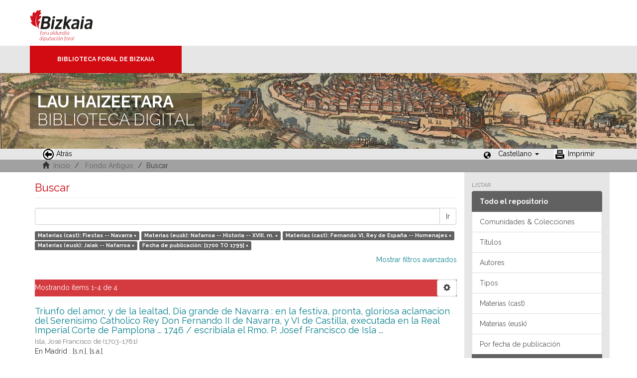

--- FILE ---
content_type: text/html;charset=utf-8
request_url: https://liburutegibiltegi.bizkaia.eus/handle/20.500.11938/6/discover?filtertype_0=subjectbaq&filtertype_1=subjectspa&filtertype_2=subjectbaq&filter_relational_operator_1=equals&filtertype_3=dateIssued&filter_relational_operator_0=equals&filter_2=Jaiak+--+Nafarroa&filter_relational_operator_3=equals&filter_1=Fernando+VI%2C+Rey+de+Espa%C3%B1a+--+Homenajes&filter_relational_operator_2=equals&filter_0=Nafarroa+--+Historia+--+XVIII.+m.&filter_3=%5B1700+TO+1799%5D&filtertype=subjectspa&filter_relational_operator=equals&filter=Fiestas+--+Navarra
body_size: 45295
content:
<!DOCTYPE html>
            <!--[if lt IE 7]> <html class="no-js lt-ie9 lt-ie8 lt-ie7" lang="en"> <![endif]-->
            <!--[if IE 7]>    <html class="no-js lt-ie9 lt-ie8" lang="en"> <![endif]-->
            <!--[if IE 8]>    <html class="no-js lt-ie9" lang="en"> <![endif]-->
            <!--[if gt IE 8]><!--> <html class="no-js" lang="en"> <!--<![endif]-->
            <head><META http-equiv="Content-Type" content="text/html; charset=UTF-8">
<meta content="text/html; charset=UTF-8" http-equiv="Content-Type">
<meta content="IE=edge,chrome=1" http-equiv="X-UA-Compatible">
<meta content="width=device-width,initial-scale=1" name="viewport">
<link rel="stylesheet" href="https://fonts.googleapis.com/css?family=Raleway:300,400,700">
<link rel="shortcut icon" href="/themes/Mirage2/images/favicon.ico">
<link rel="apple-touch-icon" href="/themes/Mirage2/images/apple-touch-icon.png">
<meta name="Generator" content="DSpace 5.11_1.0.4">
<meta name="Author" content="Biblioteca Foral">
<meta name="Copyright" content="Biblioteca Foral">
<meta name="Publisher" content="Biblioteca Foral Bizkaia">
<meta name="Keywords" content="Kartografia digitala, Liburutegi digitala, Hemeroteka digitala, Ondare bibliografikoa, Grabatu digitalak, Inkunableak, Eskuizkribuak, Bizkaiko ondarea, Bizkaiko biltegia, Erakunde biltegiak, Liburutegi biltegiak, Ondare biltegiak, Bildumak digitalak, Cartograf&iacute;a digital, Biblioteca digital, Hemeroteca digital, Patrimonio bibliogr&aacute;fico, Grabados digitales, Incunables, Manuscritos, Patrimonio Bizkaia, Repositorio Bizkaia, Repositorios institucionales, Repositorios bibliotecas, Repositorios patrimoiniales, Colecciones digitales, Digital cartography, Digital library, Digital newspaper library, Bibliographic heritage, Digital engravings, Incunabula, Manuscripts, Bizkaia Heritage, Bizkaia Repository, Institutional repositories, Repositories libraries, Patrimonial repositories, Digital collections">
<meta name="Rights" content="Algunos derechos reservados">
<meta name="Description" content="Lau Haizeetara es un portal libre y gratuito de objetos digitales cuyo objetivo es recopilar, organizar, gestionar, difundir y preservar, en acceso abierto y a texto completo, la colecci&oacute;n bibliogr&aacute;fica digitalizada de la Biblioteca Foral, garantizando la preservaci&oacute;n de sus fondos en formato digital y aumentando la visibilidad y el impacto del patrimonio bibliogr&aacute;fico de Bizkaia para su mejor conocimiento, divulgaci&oacute;n y conservaci&oacute;n">
<link href="/themes/Mirage2/styles/main.css" rel="stylesheet">
<link type="application/opensearchdescription+xml" rel="search" href="http://liburutegibiltegi.bizkaia.eus:80/open-search/description.xml" title="DSpace">
<script>
                //Clear default text of emty text areas on focus
                function tFocus(element)
                {
                if (element.value == ''){element.value='';}
                }
                //Clear default text of emty text areas on submit
                function tSubmit(form)
                {
                var defaultedElements = document.getElementsByTagName("textarea");
                for (var i=0; i != defaultedElements.length; i++){
                if (defaultedElements[i].value == ''){
                defaultedElements[i].value='';}}
                }
                //Disable pressing 'enter' key to submit a form (otherwise pressing 'enter' causes a submission to start over)
                function disableEnterKey(e)
                {
                var key;

                if(window.event)
                key = window.event.keyCode;     //Internet Explorer
                else
                key = e.which;     //Firefox and Netscape

                if(key == 13)  //if "Enter" pressed, then disable!
                return false;
                else
                return true;
                }
            </script><!--[if lt IE 9]>
                <script src="/themes/Mirage2/vendor/html5shiv/dist/html5shiv.js"> </script>
                <script src="/themes/Mirage2/vendor/respond/dest/respond.min.js"> </script>
                <![endif]--><script src="/themes/Mirage2/vendor/modernizr/modernizr.js"> </script>
<title>Buscar</title>
<style>
				@font-face {
					font-family: "Raleway-Light";
				    src: url("/static/fonts/Raleway-Light.ttf") format("ttf");
				    font-style: normal;
				    font-weight: 100;
				    text-rendering: optimizeLegibility;
				}
				@font-face {
					font-family: "Raleway-Thin";
				    src: url("/static/fonts/Raleway-Thin.woff2") format("woff2"); /* Modern Browsers */
			        font-weight: 400;
				    text-rendering: optimizeLegibility;
				}
				@font-face {
					font-family: "Raleway-Bold";
				    src: url("/static/fonts/Raleway-Bold.ttf") format("ttf");
			        font-weight: 700;
				    text-rendering: optimizeLegibility;
				}
			</style>
</head><body>
<header>
<div>
<div class="biblioteca_municipal">
<div class="site-title">
<a title="Ir a inicio" href="#">Bizkaia - <span lang="eu">Foru aldundia</span> &middot; Diputaci&oacute;n Foral de Bizkaia</a>
</div>
<div class="barra">
<a class="barra-brand" href="#">Biblioteca Foral de Bizkaia</a>
</div>
<div class="cabecera">
<div class="bg_h1">
<h1>
<span>LAU HAIZEETARA</span> BIBLIOTECA DIGITAL</h1>
</div>
</div>
</div>
</div>
<div role="navigation" class="navbar navbar-default navbar-static-top">
<div class="container">
<div class="navbar-header">
<button data-toggle="offcanvas" class="navbar-toggle" type="button"><span class="sr-only">Cambiar navegaci&oacute;n</span><span class="icon-bar"></span><span class="icon-bar"></span><span class="icon-bar"></span></button>
<ul class="nav navbar-nav pull-left ">
<li>
<a href="JavaScript:history.go(-1);"><span class="hidden-xs"><img src="/themes/Mirage2/images/back.jpg" style="margin-right:4px;">Atr&aacute;s</span></a>
</li>
</ul>
<div class="navbar-header pull-right visible-xs hidden-sm hidden-md hidden-lg">
<ul class="nav nav-pills pull-left ">
<li class="dropdown" id="ds-language-selection-xs">
<button data-toggle="dropdown" class="dropdown-toggle navbar-toggle navbar-link" role="button" href="#" id="language-dropdown-toggle-xs"><b aria-hidden="true" class="visible-xs glyphicon glyphicon-globe"></b></button>
<ul data-no-collapse="true" aria-labelledby="language-dropdown-toggle-xs" role="menu" class="dropdown-menu pull-right">
<li role="presentation" class="disabled">
<a href="http://liburutegibiltegi.bizkaia.eus:80/handle/20.500.11938/6/discover?filtertype_0=subjectbaq&filtertype_1=subjectspa&filtertype_2=subjectbaq&filter_relational_operator_1=equals&filtertype_3=dateIssued&filter_relational_operator_0=equals&filter_2=Jaiak+--+Nafarroa&filter_relational_operator_3=equals&filter_1=Fernando+VI%2C+Rey+de+Espa%C3%B1a+--+Homenajes&filter_relational_operator_2=equals&filter_0=Nafarroa+--+Historia+--+XVIII.+m.&filter_3=%5B1700+TO+1799%5D&filtertype=subjectspa&filter_relational_operator=equals&filter=Fiestas+--+Navarra&locale-attribute=es">Castellano</a>
</li>
<li role="presentation">
<a href="http://liburutegibiltegi.bizkaia.eus:80/handle/20.500.11938/6/discover?filtertype_0=subjectbaq&filtertype_1=subjectspa&filtertype_2=subjectbaq&filter_relational_operator_1=equals&filtertype_3=dateIssued&filter_relational_operator_0=equals&filter_2=Jaiak+--+Nafarroa&filter_relational_operator_3=equals&filter_1=Fernando+VI%2C+Rey+de+Espa%C3%B1a+--+Homenajes&filter_relational_operator_2=equals&filter_0=Nafarroa+--+Historia+--+XVIII.+m.&filter_3=%5B1700+TO+1799%5D&filtertype=subjectspa&filter_relational_operator=equals&filter=Fiestas+--+Navarra&locale-attribute=eu">Euskara</a>
</li>
<li role="presentation">
<a href="http://liburutegibiltegi.bizkaia.eus:80/handle/20.500.11938/6/discover?filtertype_0=subjectbaq&filtertype_1=subjectspa&filtertype_2=subjectbaq&filter_relational_operator_1=equals&filtertype_3=dateIssued&filter_relational_operator_0=equals&filter_2=Jaiak+--+Nafarroa&filter_relational_operator_3=equals&filter_1=Fernando+VI%2C+Rey+de+Espa%C3%B1a+--+Homenajes&filter_relational_operator_2=equals&filter_0=Nafarroa+--+Historia+--+XVIII.+m.&filter_3=%5B1700+TO+1799%5D&filtertype=subjectspa&filter_relational_operator=equals&filter=Fiestas+--+Navarra&locale-attribute=en">English</a>
</li>
<li role="presentation">
<a href="http://liburutegibiltegi.bizkaia.eus:80/handle/20.500.11938/6/discover?filtertype_0=subjectbaq&filtertype_1=subjectspa&filtertype_2=subjectbaq&filter_relational_operator_1=equals&filtertype_3=dateIssued&filter_relational_operator_0=equals&filter_2=Jaiak+--+Nafarroa&filter_relational_operator_3=equals&filter_1=Fernando+VI%2C+Rey+de+Espa%C3%B1a+--+Homenajes&filter_relational_operator_2=equals&filter_0=Nafarroa+--+Historia+--+XVIII.+m.&filter_3=%5B1700+TO+1799%5D&filtertype=subjectspa&filter_relational_operator=equals&filter=Fiestas+--+Navarra&locale-attribute=fr">Fran&ccedil;ais</a>
</li>
</ul>
</li>
</ul>
</div>
</div>
<div class="navbar-header pull-right hidden-xs">
<ul class="nav navbar-nav pull-left">
<li></li>
</ul>
<ul class="nav navbar-nav pull-left">
<span style="margin: 5px 0px 0px 20px; float: left;" class="glyphicon glyphicon-globe"></span>
<li class="dropdown" id="ds-language-selection">
<a data-toggle="dropdown" class="dropdown-toggle" role="button" href="#" id="language-dropdown-toggle"><span class="hidden-xs">Castellano&nbsp;<b class="caret"></b></span></a>
<ul data-no-collapse="true" aria-labelledby="language-dropdown-toggle" role="menu" class="dropdown-menu pull-right">
<li role="presentation" class="disabled">
<a href="http://liburutegibiltegi.bizkaia.eus:80/handle/20.500.11938/6/discover?filtertype_0=subjectbaq&filtertype_1=subjectspa&filtertype_2=subjectbaq&filter_relational_operator_1=equals&filtertype_3=dateIssued&filter_relational_operator_0=equals&filter_2=Jaiak+--+Nafarroa&filter_relational_operator_3=equals&filter_1=Fernando+VI%2C+Rey+de+Espa%C3%B1a+--+Homenajes&filter_relational_operator_2=equals&filter_0=Nafarroa+--+Historia+--+XVIII.+m.&filter_3=%5B1700+TO+1799%5D&filtertype=subjectspa&filter_relational_operator=equals&filter=Fiestas+--+Navarra&locale-attribute=es">Castellano</a>
</li>
<li role="presentation">
<a href="http://liburutegibiltegi.bizkaia.eus:80/handle/20.500.11938/6/discover?filtertype_0=subjectbaq&filtertype_1=subjectspa&filtertype_2=subjectbaq&filter_relational_operator_1=equals&filtertype_3=dateIssued&filter_relational_operator_0=equals&filter_2=Jaiak+--+Nafarroa&filter_relational_operator_3=equals&filter_1=Fernando+VI%2C+Rey+de+Espa%C3%B1a+--+Homenajes&filter_relational_operator_2=equals&filter_0=Nafarroa+--+Historia+--+XVIII.+m.&filter_3=%5B1700+TO+1799%5D&filtertype=subjectspa&filter_relational_operator=equals&filter=Fiestas+--+Navarra&locale-attribute=eu">Euskara</a>
</li>
<li role="presentation">
<a href="http://liburutegibiltegi.bizkaia.eus:80/handle/20.500.11938/6/discover?filtertype_0=subjectbaq&filtertype_1=subjectspa&filtertype_2=subjectbaq&filter_relational_operator_1=equals&filtertype_3=dateIssued&filter_relational_operator_0=equals&filter_2=Jaiak+--+Nafarroa&filter_relational_operator_3=equals&filter_1=Fernando+VI%2C+Rey+de+Espa%C3%B1a+--+Homenajes&filter_relational_operator_2=equals&filter_0=Nafarroa+--+Historia+--+XVIII.+m.&filter_3=%5B1700+TO+1799%5D&filtertype=subjectspa&filter_relational_operator=equals&filter=Fiestas+--+Navarra&locale-attribute=en">English</a>
</li>
<li role="presentation">
<a href="http://liburutegibiltegi.bizkaia.eus:80/handle/20.500.11938/6/discover?filtertype_0=subjectbaq&filtertype_1=subjectspa&filtertype_2=subjectbaq&filter_relational_operator_1=equals&filtertype_3=dateIssued&filter_relational_operator_0=equals&filter_2=Jaiak+--+Nafarroa&filter_relational_operator_3=equals&filter_1=Fernando+VI%2C+Rey+de+Espa%C3%B1a+--+Homenajes&filter_relational_operator_2=equals&filter_0=Nafarroa+--+Historia+--+XVIII.+m.&filter_3=%5B1700+TO+1799%5D&filtertype=subjectspa&filter_relational_operator=equals&filter=Fiestas+--+Navarra&locale-attribute=fr">Fran&ccedil;ais</a>
</li>
</ul>
</li>
</ul>
<ul class="nav navbar-nav pull-left ">
<li>
<a href="JavaScript:window.print();"><span class="hidden-xs"><img style="margin-right:4px;" src="/themes/Mirage2/images/imprimir.jpeg">Imprimir</span></a>
</li>
</ul>
<button type="button" class="navbar-toggle visible-sm" data-toggle="offcanvas"><span class="sr-only">Cambiar navegaci&oacute;n</span><span class="icon-bar"></span><span class="icon-bar"></span><span class="icon-bar"></span></button>
</div>
</div>
</div>
</header>
<div class="trail-wrapper hidden-print">
<div class="container">
<div class="row">
<div class="col-xs-12">
<div style="padding:2px 15px;" class="breadcrumb dropdown visible-xs">
<a data-toggle="dropdown" class="dropdown-toggle" role="button" href="#" id="trail-dropdown-toggle">Buscar&nbsp;<b class="caret"></b></a>
<ul aria-labelledby="trail-dropdown-toggle" role="menu" class="dropdown-menu">
<li role="presentation">
<a role="menuitem" href="/"><i aria-hidden="true" class="glyphicon glyphicon-home"></i>&nbsp;
                        Inicio</a>
</li>
<li role="presentation">
<a role="menuitem" href="/handle/20.500.11938/6">Fondo Antiguo</a>
</li>
<li role="presentation" class="disabled">
<a href="#" role="menuitem">Buscar</a>
</li>
</ul>
</div>
<ul style="padding:2px 15px;" class="breadcrumb hidden-xs">
<li>
<i aria-hidden="true" class="glyphicon glyphicon-home"></i>&nbsp;
            <a href="/">Inicio</a>
</li>
<li>
<a href="/handle/20.500.11938/6">Fondo Antiguo</a>
</li>
<li class="active">Buscar</li>
</ul>
</div>
</div>
</div>
</div>
<div class="hidden" id="no-js-warning-wrapper">
<div id="no-js-warning">
<div class="notice failure">JavaScript is disabled for your browser. Some features of this site may not work without it.</div>
</div>
</div>
<div class="container" id="main-container">
<div class="row row-offcanvas row-offcanvas-right">
<div class="horizontal-slider clearfix">
<div class="col-xs-12 col-sm-12 col-md-9 main-content">
<div>
<h2 class="ds-div-head page-header first-page-header">Buscar</h2>
<div id="aspect_discovery_SimpleSearch_div_search" class="ds-static-div primary">
<p class="ds-paragraph">
<input id="aspect_discovery_SimpleSearch_field_discovery-json-search-url" class="ds-hidden-field form-control" name="discovery-json-search-url" type="hidden" value="https://liburutegibiltegi.bizkaia.eus/JSON/discovery/search">
</p>
<p class="ds-paragraph">
<input id="aspect_discovery_SimpleSearch_field_discovery-json-scope" class="ds-hidden-field form-control" name="discovery-json-scope" type="hidden" value="20.500.11938/6">
</p>
<p class="ds-paragraph">
<input id="aspect_discovery_SimpleSearch_field_contextpath" class="ds-hidden-field form-control" name="contextpath" type="hidden" value="">
</p>
<div id="aspect_discovery_SimpleSearch_div_discovery-search-box" class="ds-static-div discoverySearchBox">
<form id="aspect_discovery_SimpleSearch_div_general-query" class="ds-interactive-div discover-search-box" action="discover" method="get" onsubmit="javascript:tSubmit(this);">
<fieldset id="aspect_discovery_SimpleSearch_list_primary-search" class="ds-form-list">
<div class="ds-form-item row">
<div class="col-sm-12">
<p class="input-group">
<input id="aspect_discovery_SimpleSearch_field_query" class="ds-text-field form-control" name="query" type="text" value=""><span class="input-group-btn"><button id="aspect_discovery_SimpleSearch_field_submit" class="ds-button-field btn btn-default search-icon search-icon" name="submit" type="submit">Ir</button></span>
</p>
</div>
</div>
<div id="filters-overview-wrapper-squared"></div>
</fieldset>
<p class="ds-paragraph">
<input id="aspect_discovery_SimpleSearch_field_filtertype_0" class="ds-hidden-field form-control" name="filtertype_0" type="hidden" value="subjectspa">
</p>
<p class="ds-paragraph">
<input id="aspect_discovery_SimpleSearch_field_filtertype_1" class="ds-hidden-field form-control" name="filtertype_1" type="hidden" value="subjectbaq">
</p>
<p class="ds-paragraph">
<input id="aspect_discovery_SimpleSearch_field_filtertype_2" class="ds-hidden-field form-control" name="filtertype_2" type="hidden" value="subjectspa">
</p>
<p class="ds-paragraph">
<input id="aspect_discovery_SimpleSearch_field_filter_relational_operator_1" class="ds-hidden-field form-control" name="filter_relational_operator_1" type="hidden" value="equals">
</p>
<p class="ds-paragraph">
<input id="aspect_discovery_SimpleSearch_field_filtertype_3" class="ds-hidden-field form-control" name="filtertype_3" type="hidden" value="subjectbaq">
</p>
<p class="ds-paragraph">
<input id="aspect_discovery_SimpleSearch_field_filter_relational_operator_0" class="ds-hidden-field form-control" name="filter_relational_operator_0" type="hidden" value="equals">
</p>
<p class="ds-paragraph">
<input id="aspect_discovery_SimpleSearch_field_filtertype_4" class="ds-hidden-field form-control" name="filtertype_4" type="hidden" value="dateIssued">
</p>
<p class="ds-paragraph">
<input id="aspect_discovery_SimpleSearch_field_filter_2" class="ds-hidden-field form-control" name="filter_2" type="hidden" value="Fernando VI, Rey de Espa&ntilde;a -- Homenajes">
</p>
<p class="ds-paragraph">
<input id="aspect_discovery_SimpleSearch_field_filter_relational_operator_3" class="ds-hidden-field form-control" name="filter_relational_operator_3" type="hidden" value="equals">
</p>
<p class="ds-paragraph">
<input id="aspect_discovery_SimpleSearch_field_filter_1" class="ds-hidden-field form-control" name="filter_1" type="hidden" value="Nafarroa -- Historia -- XVIII. m.">
</p>
<p class="ds-paragraph">
<input id="aspect_discovery_SimpleSearch_field_filter_relational_operator_2" class="ds-hidden-field form-control" name="filter_relational_operator_2" type="hidden" value="equals">
</p>
<p class="ds-paragraph">
<input id="aspect_discovery_SimpleSearch_field_filter_0" class="ds-hidden-field form-control" name="filter_0" type="hidden" value="Fiestas -- Navarra">
</p>
<p class="ds-paragraph">
<input id="aspect_discovery_SimpleSearch_field_filter_relational_operator_4" class="ds-hidden-field form-control" name="filter_relational_operator_4" type="hidden" value="equals">
</p>
<p class="ds-paragraph">
<input id="aspect_discovery_SimpleSearch_field_filter_4" class="ds-hidden-field form-control" name="filter_4" type="hidden" value="[1700 TO 1799]">
</p>
<p class="ds-paragraph">
<input id="aspect_discovery_SimpleSearch_field_filter_3" class="ds-hidden-field form-control" name="filter_3" type="hidden" value="Jaiak -- Nafarroa">
</p>
</form>
<form id="aspect_discovery_SimpleSearch_div_search-filters" class="ds-interactive-div discover-filters-box " action="discover" method="get" onsubmit="javascript:tSubmit(this);">
<div class="ds-static-div clearfix">
<p class="ds-paragraph pull-right">
<a href="#" class="show-advanced-filters">Mostrar filtros avanzados</a><a href="#" class="hide-advanced-filters hidden">Ocultar filtros avanzados</a>
</p>
</div>
<h3 class="ds-div-head discovery-filters-wrapper-head hidden">Filtros</h3>
<div id="aspect_discovery_SimpleSearch_div_discovery-filters-wrapper" class="ds-static-div  hidden">
<p class="ds-paragraph">Use filtros para refinar sus resultados.</p>
<script type="text/javascript">
                if (!window.DSpace) {
                    window.DSpace = {};
                }
                if (!window.DSpace.discovery) {
                    window.DSpace.discovery = {};
                }
                if (!window.DSpace.discovery.filters) {
                    window.DSpace.discovery.filters = [];
                }
                window.DSpace.discovery.filters.push({
                    type: 'subjectspa',
                    relational_operator: 'equals',
                    query: 'Fiestas -- Navarra',
                    display_value: 'Fiestas -- Navarra'
                });
            </script><script type="text/javascript">
                if (!window.DSpace) {
                    window.DSpace = {};
                }
                if (!window.DSpace.discovery) {
                    window.DSpace.discovery = {};
                }
                if (!window.DSpace.discovery.filters) {
                    window.DSpace.discovery.filters = [];
                }
                window.DSpace.discovery.filters.push({
                    type: 'subjectbaq',
                    relational_operator: 'equals',
                    query: 'Nafarroa -- Historia -- XVIII. m.',
                    display_value: 'Nafarroa -- Historia -- XVIII. m.'
                });
            </script><script type="text/javascript">
                if (!window.DSpace) {
                    window.DSpace = {};
                }
                if (!window.DSpace.discovery) {
                    window.DSpace.discovery = {};
                }
                if (!window.DSpace.discovery.filters) {
                    window.DSpace.discovery.filters = [];
                }
                window.DSpace.discovery.filters.push({
                    type: 'subjectspa',
                    relational_operator: 'equals',
                    query: 'Fernando VI, Rey de Espa\u00F1a -- Homenajes',
                    display_value: 'Fernando VI, Rey de Espa\u00F1a -- Homenajes'
                });
            </script><script type="text/javascript">
                if (!window.DSpace) {
                    window.DSpace = {};
                }
                if (!window.DSpace.discovery) {
                    window.DSpace.discovery = {};
                }
                if (!window.DSpace.discovery.filters) {
                    window.DSpace.discovery.filters = [];
                }
                window.DSpace.discovery.filters.push({
                    type: 'subjectbaq',
                    relational_operator: 'equals',
                    query: 'Jaiak -- Nafarroa',
                    display_value: 'Jaiak -- Nafarroa'
                });
            </script><script type="text/javascript">
                if (!window.DSpace) {
                    window.DSpace = {};
                }
                if (!window.DSpace.discovery) {
                    window.DSpace.discovery = {};
                }
                if (!window.DSpace.discovery.filters) {
                    window.DSpace.discovery.filters = [];
                }
                window.DSpace.discovery.filters.push({
                    type: 'dateIssued',
                    relational_operator: 'equals',
                    query: '[1700 TO 1799]',
                    display_value: '[1700 TO 1799]'
                });
            </script><script type="text/javascript">
                if (!window.DSpace) {
                    window.DSpace = {};
                }
                if (!window.DSpace.discovery) {
                    window.DSpace.discovery = {};
                }
                if (!window.DSpace.discovery.filters) {
                    window.DSpace.discovery.filters = [];
                }
            </script><script>
            if (!window.DSpace.i18n) {
                window.DSpace.i18n = {};
            } 
            if (!window.DSpace.i18n.discovery) {
                window.DSpace.i18n.discovery = {};
            }
        
                    if (!window.DSpace.i18n.discovery.filtertype) {
                        window.DSpace.i18n.discovery.filtertype = {};
                    }
                window.DSpace.i18n.discovery.filtertype.type='Tipo';window.DSpace.i18n.discovery.filtertype.author='Autor';window.DSpace.i18n.discovery.filtertype.subjectspa='Materias (cast)';window.DSpace.i18n.discovery.filtertype.subjectbaq='Materias (eusk)';window.DSpace.i18n.discovery.filtertype.subject_spamas='Palabra de materia (cast)';window.DSpace.i18n.discovery.filtertype.subject_baqmas='Palabra de materia (eusk)';window.DSpace.i18n.discovery.filtertype.dateIssued='Fecha de publicación';window.DSpace.i18n.discovery.filtertype.printmaker='Impresor';window.DSpace.i18n.discovery.filtertype.publisherPlace='Lugar imp./pub.';window.DSpace.i18n.discovery.filtertype.illustrator='ilustrador';
                    if (!window.DSpace.i18n.discovery.filter_relational_operator) {
                        window.DSpace.i18n.discovery.filter_relational_operator = {};
                    }
                window.DSpace.i18n.discovery.filter_relational_operator.contains='Contiene';window.DSpace.i18n.discovery.filter_relational_operator.equals='Es';window.DSpace.i18n.discovery.filter_relational_operator.authority='ID';window.DSpace.i18n.discovery.filter_relational_operator.notcontains='No contiene';window.DSpace.i18n.discovery.filter_relational_operator.notequals='No es';window.DSpace.i18n.discovery.filter_relational_operator.notauthority='No es ID';</script>
<div id="aspect_discovery_SimpleSearch_row_filter-controls" class="ds-form-item apply-filter">
<div>
<div class="">
<p class="btn-group">
<button id="aspect_discovery_SimpleSearch_field_submit_reset_filter" class="ds-button-field btn btn-default discovery-reset-filter-button discovery-reset-filter-button" name="submit_reset_filter" type="submit">Reiniciar</button><button class="ds-button-field btn btn-default discovery-add-filter-button visible-xs discovery-add-filter-button visible-xs " name="submit_add_filter" type="submit">A&ntilde;adir nuevo filtro</button><button id="aspect_discovery_SimpleSearch_field_submit_apply_filter" class="ds-button-field btn btn-default discovery-apply-filter-button discovery-apply-filter-button" name="submit_apply_filter" type="submit">Aplicar</button>
</p>
</div>
</div>
</div>
</div>
</form>
</div>
<form id="aspect_discovery_SimpleSearch_div_main-form" class="ds-interactive-div " action="/handle/20.500.11938/6/discover" method="post" onsubmit="javascript:tSubmit(this);">
<p class="ds-paragraph">
<input id="aspect_discovery_SimpleSearch_field_search-result" class="ds-hidden-field form-control" name="search-result" type="hidden" value="true">
</p>
<p class="ds-paragraph">
<input id="aspect_discovery_SimpleSearch_field_query" class="ds-hidden-field form-control" name="query" type="hidden" value="">
</p>
<p class="ds-paragraph">
<input id="aspect_discovery_SimpleSearch_field_current-scope" class="ds-hidden-field form-control" name="current-scope" type="hidden" value="20.500.11938/6">
</p>
<p class="ds-paragraph">
<input id="aspect_discovery_SimpleSearch_field_filtertype_0" class="ds-hidden-field form-control" name="filtertype_0" type="hidden" value="subjectspa">
</p>
<p class="ds-paragraph">
<input id="aspect_discovery_SimpleSearch_field_filtertype_1" class="ds-hidden-field form-control" name="filtertype_1" type="hidden" value="subjectbaq">
</p>
<p class="ds-paragraph">
<input id="aspect_discovery_SimpleSearch_field_filtertype_2" class="ds-hidden-field form-control" name="filtertype_2" type="hidden" value="subjectspa">
</p>
<p class="ds-paragraph">
<input id="aspect_discovery_SimpleSearch_field_filter_relational_operator_1" class="ds-hidden-field form-control" name="filter_relational_operator_1" type="hidden" value="equals">
</p>
<p class="ds-paragraph">
<input id="aspect_discovery_SimpleSearch_field_filtertype_3" class="ds-hidden-field form-control" name="filtertype_3" type="hidden" value="subjectbaq">
</p>
<p class="ds-paragraph">
<input id="aspect_discovery_SimpleSearch_field_filter_relational_operator_0" class="ds-hidden-field form-control" name="filter_relational_operator_0" type="hidden" value="equals">
</p>
<p class="ds-paragraph">
<input id="aspect_discovery_SimpleSearch_field_filtertype_4" class="ds-hidden-field form-control" name="filtertype_4" type="hidden" value="dateIssued">
</p>
<p class="ds-paragraph">
<input id="aspect_discovery_SimpleSearch_field_filter_2" class="ds-hidden-field form-control" name="filter_2" type="hidden" value="Fernando VI, Rey de Espa&ntilde;a -- Homenajes">
</p>
<p class="ds-paragraph">
<input id="aspect_discovery_SimpleSearch_field_filter_relational_operator_3" class="ds-hidden-field form-control" name="filter_relational_operator_3" type="hidden" value="equals">
</p>
<p class="ds-paragraph">
<input id="aspect_discovery_SimpleSearch_field_filter_1" class="ds-hidden-field form-control" name="filter_1" type="hidden" value="Nafarroa -- Historia -- XVIII. m.">
</p>
<p class="ds-paragraph">
<input id="aspect_discovery_SimpleSearch_field_filter_relational_operator_2" class="ds-hidden-field form-control" name="filter_relational_operator_2" type="hidden" value="equals">
</p>
<p class="ds-paragraph">
<input id="aspect_discovery_SimpleSearch_field_filter_0" class="ds-hidden-field form-control" name="filter_0" type="hidden" value="Fiestas -- Navarra">
</p>
<p class="ds-paragraph">
<input id="aspect_discovery_SimpleSearch_field_filter_relational_operator_4" class="ds-hidden-field form-control" name="filter_relational_operator_4" type="hidden" value="equals">
</p>
<p class="ds-paragraph">
<input id="aspect_discovery_SimpleSearch_field_filter_4" class="ds-hidden-field form-control" name="filter_4" type="hidden" value="[1700 TO 1799]">
</p>
<p class="ds-paragraph">
<input id="aspect_discovery_SimpleSearch_field_filter_3" class="ds-hidden-field form-control" name="filter_3" type="hidden" value="Jaiak -- Nafarroa">
</p>
<p class="ds-paragraph">
<input id="aspect_discovery_SimpleSearch_field_rpp" class="ds-hidden-field form-control" name="rpp" type="hidden" value="10">
</p>
<p class="ds-paragraph">
<input id="aspect_discovery_SimpleSearch_field_sort_by" class="ds-hidden-field form-control" name="sort_by" type="hidden" value="score">
</p>
<p class="ds-paragraph">
<input id="aspect_discovery_SimpleSearch_field_order" class="ds-hidden-field form-control" name="order" type="hidden" value="desc">
</p>
</form>
<div class="pagination-masked clearfix top">
<div class="row">
<div class="col-xs-9">
<p class="pagination-info">Mostrando &iacute;tems 1-4 de 4</p>
</div>
<div class="col-xs-3">
<div class="btn-group discovery-sort-options-menu pull-right controls-gear-wrapper" id="aspect_discovery_SimpleSearch_div_search-controls-gear">
<button data-toggle="dropdown" class="btn btn-default dropdown-toggle"><span aria-hidden="true" class="glyphicon glyphicon-cog"></span></button>
<ul role="menu" class="dropdown-menu">
<li id="aspect_discovery_SimpleSearch_item_sort-head" class=" gear-head first dropdown-header">Ordenar por:</li>
<li id="aspect_discovery_SimpleSearch_item_relevance" class=" gear-option gear-option-selected">
<a class="" href="sort_by=score&order=desc"><span class="glyphicon glyphicon-ok btn-xs active"></span>Pertinencia</a>
</li>
<li id="aspect_discovery_SimpleSearch_item_dc_title_sort" class=" gear-option">
<a class="" href="sort_by=dc.title_sort&order=asc"><span class="glyphicon glyphicon-ok btn-xs invisible"></span>T&iacute;tulo asc.</a>
</li>
<li id="aspect_discovery_SimpleSearch_item_dc_title_sort" class=" gear-option">
<a class="" href="sort_by=dc.title_sort&order=desc"><span class="glyphicon glyphicon-ok btn-xs invisible"></span>T&iacute;tulo desc.</a>
</li>
<li id="aspect_discovery_SimpleSearch_item_dc_date_issued_dt" class=" gear-option">
<a class="" href="sort_by=dc.date.issued_dt&order=asc"><span class="glyphicon glyphicon-ok btn-xs invisible"></span>Fecha  asc.</a>
</li>
<li id="aspect_discovery_SimpleSearch_item_dc_date_issued_dt" class=" gear-option">
<a class="" href="sort_by=dc.date.issued_dt&order=desc"><span class="glyphicon glyphicon-ok btn-xs invisible"></span>Fecha desc.</a>
</li>
<li class="divider"></li>
<li id="aspect_discovery_SimpleSearch_item_rpp-head" class=" gear-head dropdown-header">L&iacute;neas por p&aacute;gina:</li>
<li id="aspect_discovery_SimpleSearch_item_rpp-5" class=" gear-option">
<a class="" href="rpp=5"><span class="glyphicon glyphicon-ok btn-xs invisible"></span>5</a>
</li>
<li id="aspect_discovery_SimpleSearch_item_rpp-10" class=" gear-option gear-option-selected">
<a class="" href="rpp=10"><span class="glyphicon glyphicon-ok btn-xs active"></span>10</a>
</li>
<li id="aspect_discovery_SimpleSearch_item_rpp-20" class=" gear-option">
<a class="" href="rpp=20"><span class="glyphicon glyphicon-ok btn-xs invisible"></span>20</a>
</li>
<li id="aspect_discovery_SimpleSearch_item_rpp-40" class=" gear-option">
<a class="" href="rpp=40"><span class="glyphicon glyphicon-ok btn-xs invisible"></span>40</a>
</li>
<li id="aspect_discovery_SimpleSearch_item_rpp-60" class=" gear-option">
<a class="" href="rpp=60"><span class="glyphicon glyphicon-ok btn-xs invisible"></span>60</a>
</li>
<li id="aspect_discovery_SimpleSearch_item_rpp-80" class=" gear-option">
<a class="" href="rpp=80"><span class="glyphicon glyphicon-ok btn-xs invisible"></span>80</a>
</li>
<li id="aspect_discovery_SimpleSearch_item_rpp-100" class=" gear-option">
<a class="" href="rpp=100"><span class="glyphicon glyphicon-ok btn-xs invisible"></span>100</a>
</li>
</ul>
</div>
</div>
</div>
</div>
<div id="aspect_discovery_SimpleSearch_div_search-results" class="ds-static-div primary">
<div class="row ds-artifact-item ">
<div style="margin-top: 10px;" class="col-sm-12 artifact-description">
<a href="/handle/20.500.11938/79687">
<h4 style="margin-bottom: 2px;">Triunfo del amor, y de la lealtad, Dia grande de Navarra : en la festiva, pronta, gloriosa aclamacion del Serenisimo Catholico Rey Don Fernando II de Navarra, y VI de Castilla, executada en la Real Imperial Corte de Pamplona ... 1746 / escribiala el Rmo. P. Josef Francisco de Isla ...<span class="Z3988" title="ctx_ver=Z39.88-2004&amp;rft_val_fmt=info%3Aofi%2Ffmt%3Akev%3Amtx%3Adc&amp;rft_id=.b11152989&amp;rft_id=http%3A%2F%2Fhdl.handle.net%2F20.500.11938%2F79687&amp;rfr_id=info%3Asid%2Fdspace.org%3Arepository&amp;">&nbsp;</span>
</h4>
</a>
<div class="artifact-info">
<span class="author h4"><small><span>Isla, Jos&eacute; Francisco de (1703-1781)</span></small></span> <span class="publisher">
<br>En Madrid : [s.n.], [s.a.]</span>
</div>
</div>
</div>
<div class="row ds-artifact-item ">
<div style="margin-top: 10px;" class="col-sm-12 artifact-description">
<a href="/handle/20.500.11938/80299">
<h4 style="margin-bottom: 2px;">Triunfo del amor, y de la lealtad, Dia grande de Navarra : en la festiva, pronta, gloriosa aclamacion del Serenissimo Catholico Rey Don Fernando II de Navarra, y VI de Castilla, executada en la Real Imperial Corte de Pamplona ... 1746 / escribiala el Rmo. P. Joseph Francisco de Isla ...<span class="Z3988" title="ctx_ver=Z39.88-2004&amp;rft_val_fmt=info%3Aofi%2Ffmt%3Akev%3Amtx%3Adc&amp;rft_id=.b12543974&amp;rft_id=http%3A%2F%2Fhdl.handle.net%2F20.500.11938%2F80299&amp;rfr_id=info%3Asid%2Fdspace.org%3Arepository&amp;">&nbsp;</span>
</h4>
</a>
<div class="artifact-info">
<span class="author h4"><small><span>Isla, Jos&eacute; Francisco de (1703-1781)</span></small></span> <span class="publisher">
<br>En Madrid : [s.n.], [s.a.]</span>
</div>
</div>
</div>
<div class="row ds-artifact-item ">
<div style="margin-top: 10px;" class="col-sm-12 artifact-description">
<a href="/handle/20.500.11938/80300">
<h4 style="margin-bottom: 2px;">Triunfo del amor, y de la lealtad, Dia grande de Navarra : en la festiva, pronta, gloriosa aclamacion del Serenisimo Catholico Rey Don Fernando II de Navarra, y VI de Castilla, egecutada en la Real Imperial Corte de Pamplona ... 1746 / escribiola el Rmo. P. Josef Francisco de Isla ...<span class="Z3988" title="ctx_ver=Z39.88-2004&amp;rft_val_fmt=info%3Aofi%2Ffmt%3Akev%3Amtx%3Adc&amp;rft_id=.b12543986&amp;rft_id=http%3A%2F%2Fhdl.handle.net%2F20.500.11938%2F80300&amp;rfr_id=info%3Asid%2Fdspace.org%3Arepository&amp;">&nbsp;</span>
</h4>
</a>
<div class="artifact-info">
<span class="author h4"><small><span>Isla, Jos&eacute; Francisco de (1703-1781)</span></small></span> <span class="publisher">
<br>En Madrid : [s.n.], [s.a.]</span>
</div>
</div>
</div>
<div class="row ds-artifact-item ">
<div style="margin-top: 10px;" class="col-sm-12 artifact-description">
<a href="/handle/20.500.11938/80298">
<h4 style="margin-bottom: 2px;">Triunfo del amor, y de la lealtad, Dia grande de Navarra : en la festiva, pronta, gloriosa aclamacion del Serenisimo Catholico Rey Don Fernando II de Nabarra, y VI de Castilla, executada en la Real Imperial Corte de Pamplona ... 1746 / escribiala el Rmo. P. Josef Francisco de Isla ...<span class="Z3988" title="ctx_ver=Z39.88-2004&amp;rft_val_fmt=info%3Aofi%2Ffmt%3Akev%3Amtx%3Adc&amp;rft_id=.b12543950&amp;rft_id=http%3A%2F%2Fhdl.handle.net%2F20.500.11938%2F80298&amp;rfr_id=info%3Asid%2Fdspace.org%3Arepository&amp;">&nbsp;</span>
</h4>
</a>
<div class="artifact-info">
<span class="author h4"><small><span>Isla, Jos&eacute; Francisco de (1703-1781)</span></small></span> <span class="publisher">
<br>En Madrid : [s.n.], [s.a.]</span>
</div>
</div>
</div>
</div>
<div class="pagination-masked clearfix bottom"></div>
</div>
</div>
<div class="visible-xs visible-sm">
<footer style="margin-top: 10px; margin-left: -15px; margin-right: -15px;       background: transparent url(/themes/Mirage2/images/fondoPie.gif) repeat-x left top;       border-top: 1px solid #999;position: relative">
<div style="line-height:20px;">&nbsp;</div>
<p> &copy;<span lang="eu">Bizkaiko Foru Aldundia</span><span>-</span><span lang="es">Diputaci&oacute;n Foral de Bizkaia</span>
</p>
<a class="hidden" href="/htmlmap">&nbsp;</a>
<p>&nbsp;</p>
</footer>
</div>
</div>
<div role="navigation" id="sidebar" class="col-xs-6 col-sm-3 sidebar-offcanvas">
<div class="word-break hidden-print" id="ds-options">
<h2 class="ds-option-set-head  h6">Listar</h2>
<div id="aspect_viewArtifacts_Navigation_list_browse" class="list-group">
<a class="list-group-item active"><span class="h5 list-group-item-heading  h5">Todo el repositorio</span></a><a href="/community-list" class="list-group-item ds-option">Comunidades &amp; Colecciones</a><a href="/browse?type=title" class="list-group-item ds-option">T&iacute;tulos</a><a href="/browse?type=author" class="list-group-item ds-option">Autores</a><a href="/browse?type=type" class="list-group-item ds-option">Tipos</a><a href="/browse?type=subjectspa" class="list-group-item ds-option">Materias (cast)</a><a href="/browse?type=subjectbaq" class="list-group-item ds-option">Materias (eusk)</a><a href="/browse?type=dateissued" class="list-group-item ds-option">Por fecha de publicaci&oacute;n</a><a class="list-group-item active"><span class="h5 list-group-item-heading  h5">Esta comunidad</span></a><a href="/handle/20.500.11938/6/browse?type=title" class="list-group-item ds-option">T&iacute;tulos</a><a href="/handle/20.500.11938/6/browse?type=author" class="list-group-item ds-option">Autores</a><a href="/handle/20.500.11938/6/browse?type=type" class="list-group-item ds-option">Tipos</a><a href="/handle/20.500.11938/6/browse?type=subjectspa" class="list-group-item ds-option">Materias (cast)</a><a href="/handle/20.500.11938/6/browse?type=subjectbaq" class="list-group-item ds-option">Materias (eusk)</a><a href="/handle/20.500.11938/6/browse?type=dateissued" class="list-group-item ds-option">Por fecha de publicaci&oacute;n</a>
</div>
<div id="aspect_viewArtifacts_Navigation_list_account" class="list-group"></div>
<div id="aspect_viewArtifacts_Navigation_list_context" class="list-group"></div>
<div id="aspect_viewArtifacts_Navigation_list_administrative" class="list-group"></div>
<h2 class="ds-option-set-head  h6">Descubre</h2>
<div id="aspect_discovery_Navigation_list_discovery" class="list-group">
<a class="list-group-item active"><span class="h5 list-group-item-heading  h5">Tipo</span></a><a href="/handle/20.500.11938/6/discover?filtertype_0=subjectspa&filtertype_1=subjectbaq&filtertype_2=subjectspa&filter_relational_operator_1=equals&filtertype_3=subjectbaq&filter_relational_operator_0=equals&filtertype_4=dateIssued&filter_2=Fernando+VI%2C+Rey+de+Espa%C3%B1a+--+Homenajes&filter_relational_operator_3=equals&filter_1=Nafarroa+--+Historia+--+XVIII.+m.&filter_relational_operator_2=equals&filter_0=Fiestas+--+Navarra&filter_relational_operator_4=equals&filter_4=%5B1700+TO+1799%5D&filter_3=Jaiak+--+Nafarroa&filtertype=type&filter_relational_operator=equals&filter=text" class="list-group-item ds-option">text (4)</a><a class="list-group-item active"><span class="h5 list-group-item-heading  h5">Autor</span></a><a href="/handle/20.500.11938/6/discover?filtertype_0=subjectspa&filtertype_1=subjectbaq&filtertype_2=subjectspa&filter_relational_operator_1=equals&filtertype_3=subjectbaq&filter_relational_operator_0=equals&filtertype_4=dateIssued&filter_2=Fernando+VI%2C+Rey+de+Espa%C3%B1a+--+Homenajes&filter_relational_operator_3=equals&filter_1=Nafarroa+--+Historia+--+XVIII.+m.&filter_relational_operator_2=equals&filter_0=Fiestas+--+Navarra&filter_relational_operator_4=equals&filter_4=%5B1700+TO+1799%5D&filter_3=Jaiak+--+Nafarroa&filtertype=author&filter_relational_operator=equals&filter=Isla%2C+Jos%C3%A9+Francisco+de+%281703-1781%29" class="list-group-item ds-option">Isla, Jos&eacute; Francisco de (1703-1781) (4)</a><a class="list-group-item active"><span class="h5 list-group-item-heading  h5">Materias (cast)</span></a>
<div id="aspect_discovery_SidebarFacetsTransformer_item_0_48885476779546777" class="list-group-item ds-option selected">Fernando VI, Rey de Espa&ntilde;a -- Homenajes (4)</div>
<div id="aspect_discovery_SidebarFacetsTransformer_item_0_3059073492008847" class="list-group-item ds-option selected">Fiestas -- Navarra (4)</div>
<a href="/handle/20.500.11938/6/discover?filtertype_0=subjectspa&filtertype_1=subjectbaq&filtertype_2=subjectspa&filter_relational_operator_1=equals&filtertype_3=subjectbaq&filter_relational_operator_0=equals&filtertype_4=dateIssued&filter_2=Fernando+VI%2C+Rey+de+Espa%C3%B1a+--+Homenajes&filter_relational_operator_3=equals&filter_1=Nafarroa+--+Historia+--+XVIII.+m.&filter_relational_operator_2=equals&filter_0=Fiestas+--+Navarra&filter_relational_operator_4=equals&filter_4=%5B1700+TO+1799%5D&filter_3=Jaiak+--+Nafarroa&filtertype=subjectspa&filter_relational_operator=equals&filter=Navarra+--+Historia+--+S.+XVIII" class="list-group-item ds-option">Navarra -- Historia -- S. XVIII (4)</a><a class="list-group-item active"><span class="h5 list-group-item-heading  h5">Materias (eusk)</span></a><a href="/handle/20.500.11938/6/discover?filtertype_0=subjectspa&filtertype_1=subjectbaq&filtertype_2=subjectspa&filter_relational_operator_1=equals&filtertype_3=subjectbaq&filter_relational_operator_0=equals&filtertype_4=dateIssued&filter_2=Fernando+VI%2C+Rey+de+Espa%C3%B1a+--+Homenajes&filter_relational_operator_3=equals&filter_1=Nafarroa+--+Historia+--+XVIII.+m.&filter_relational_operator_2=equals&filter_0=Fiestas+--+Navarra&filter_relational_operator_4=equals&filter_4=%5B1700+TO+1799%5D&filter_3=Jaiak+--+Nafarroa&filtertype=subjectbaq&filter_relational_operator=equals&filter=Fernando+VI.a%2C+Espainiako+Erregea+--+Omenaldiak" class="list-group-item ds-option">Fernando VI.a, Espainiako Erregea -- Omenaldiak (4)</a>
<div id="aspect_discovery_SidebarFacetsTransformer_item_0_1688351904487776" class="list-group-item ds-option selected">Jaiak -- Nafarroa (4)</div>
<div id="aspect_discovery_SidebarFacetsTransformer_item_0_027207390809624754" class="list-group-item ds-option selected">Nafarroa -- Historia -- XVIII. m. (4)</div>
<a class="list-group-item active"><span class="h5 list-group-item-heading  h5">Fecha de publicaci&oacute;n</span></a><a href="/handle/20.500.11938/6/discover?filtertype_0=subjectspa&filtertype_1=subjectbaq&filtertype_2=subjectspa&filter_relational_operator_1=equals&filtertype_3=subjectbaq&filter_relational_operator_0=equals&filtertype_4=dateIssued&filter_2=Fernando+VI%2C+Rey+de+Espa%C3%B1a+--+Homenajes&filter_relational_operator_3=equals&filter_1=Nafarroa+--+Historia+--+XVIII.+m.&filter_relational_operator_2=equals&filter_0=Fiestas+--+Navarra&filter_relational_operator_4=equals&filter_4=%5B1700+TO+1799%5D&filter_3=Jaiak+--+Nafarroa&filtertype=dateIssued&filter_relational_operator=equals&filter=1747" class="list-group-item ds-option">1747 (4)</a>
</div>
</div>
</div>
</div>
</div>
<div class="hidden-xs hidden-sm">
<footer style="margin-top: 10px; margin-left: -15px; margin-right: -15px;       background: transparent url(/themes/Mirage2/images/fondoPie.gif) repeat-x left top;       border-top: 1px solid #999;position: relative">
<div style="line-height:20px;">&nbsp;</div>
<p> &copy;<span lang="eu">Bizkaiko Foru Aldundia</span><span>-</span><span lang="es">Diputaci&oacute;n Foral de Bizkaia</span>
</p>
<a class="hidden" href="/htmlmap">&nbsp;</a>
<p>&nbsp;</p>
</footer>
</div>
</div>
<script>if(!window.DSpace){window.DSpace={};}window.DSpace.context_path='';window.DSpace.theme_path='/themes/Mirage2/';</script><script src="/themes/Mirage2/scripts/theme.js"> </script><script src="/static/js/discovery/discovery-results.js"> </script><script>
                  (function(i,s,o,g,r,a,m){i['GoogleAnalyticsObject']=r;i[r]=i[r]||function(){
                  (i[r].q=i[r].q||[]).push(arguments)},i[r].l=1*new Date();a=s.createElement(o),
                  m=s.getElementsByTagName(o)[0];a.async=1;a.src=g;m.parentNode.insertBefore(a,m)
                  })(window,document,'script','//www.google-analytics.com/analytics.js','ga');

                  ga('create', 'UA-130115757-2', 'liburutegibiltegi.bizkaia.eus');
                  ga('send', 'pageview');
           </script>
</body></html>
